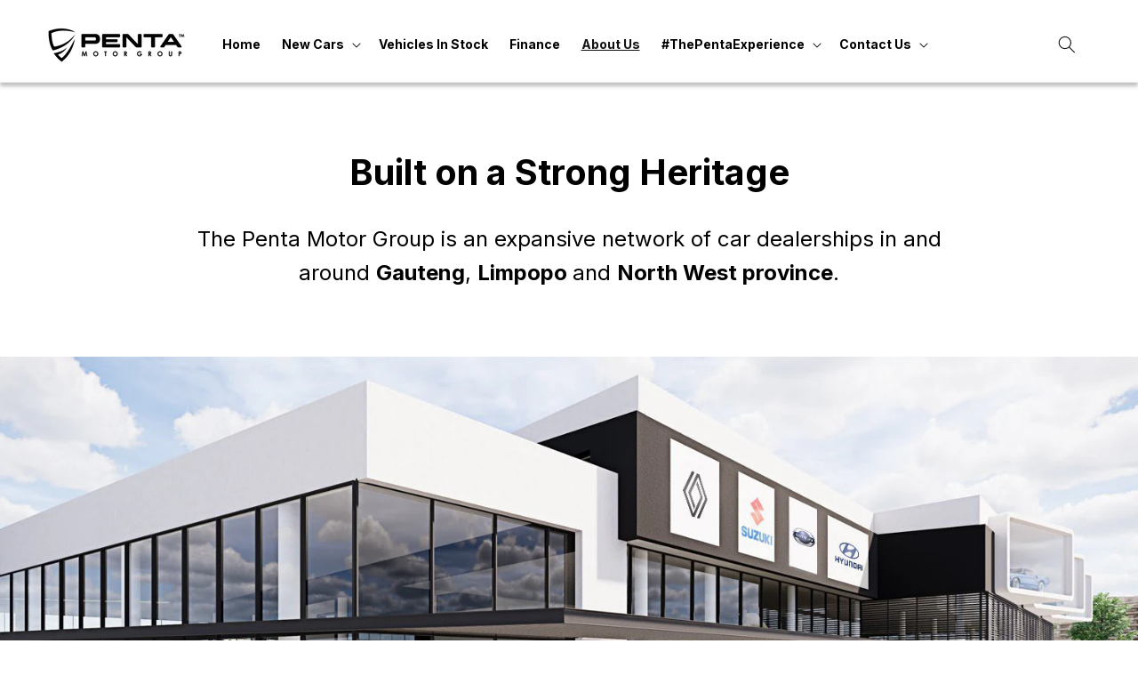

--- FILE ---
content_type: text/css
request_url: https://pentamotorgroup.co.za/cdn/shop/t/24/assets/penta-base.css?v=101877119313849119551752231741
body_size: 1902
content:
*{font-family:Inter,sans-serif;letter-spacing:0!important}a,.button,button{cursor:pointer}a{color:#000}.button{letter-spacing:0}.penta-button{border:2px solid transparent;background:#000;border-radius:50px;height:40px;display:flex;align-items:center;justify-content:center;padding-left:16px;padding-right:16px;color:#fff;font-weight:700;font-size:14px;gap:10px;cursor:pointer;text-decoration:none}.penta-button-small{height:40px;padding:0 16px;font-size:14px}.penta-button svg{fill:#fff;max-width:20px;max-height:16px}@media screen and (min-width: 990px){.penta-button{height:52px;padding-left:24px;padding-right:24px;font-size:18px}.penta-button svg{max-width:24px;max-height:20px}.penta-button-small{height:40px;padding:0 16px;font-size:14px}}.penta-button-secondary{border:2px solid black;color:#000}.penta-button-secondary svg{fill:#000}.penta-button-secondary-white{border-color:#fff;color:#fff}.penta-button-secondary-white svg{fill:#fff}.penta-button-green{background:#45975c}.button:disabled,.penta-button:disabled{opacity:.5;pointer-events:none}.penta-link{color:#000;text-underline-offset:4px;text-decoration-thickness:2px;font-weight:700}#shopify-chat{z-index:1!important}button svg{pointer-events:none}body.modal-open{overflow:hidden}.penta-modal{position:fixed;top:0;bottom:0;right:0;visibility:hidden;opacity:0;pointer-events:none;transition:transform .15s,opacity .15s,visibility .15s;z-index:5;width:100%;height:100%}button.penta-close-modal-button{height:32px;width:32px;display:flex;align-items:center;justify-content:center;border-radius:50%;padding:0;border:none}button.penta-close-modal-button svg{max-width:16px}.penta-swiper .swiper-slide img{width:100%;height:100%;object-fit:cover}.penta-swiper .swiper-slide{display:flex;align-items:center;justify-content:center}.swiper-button-next:empty,.swiper-button-prev:empty{display:block;color:#fff;text-shadow:0px 1px 2px rgb(0 0 0 / 50%),0px 4px 6px rgb(0 0 0 / 25%)}button[data-modal=gallery-modal]{background:#000;width:36px;height:36px;position:absolute;display:flex;align-items:center;justify-content:center;top:16px;right:16px;border:none;border-radius:50%;padding:0;border:1px solid #666;transition:background-color .15s,opacity .15s,visibility .15s;cursor:pointer;z-index:2}button[data-modal=gallery-modal]:hover{background:#fff}button[data-modal=gallery-modal] svg{fill:#fff;transition:background-color .15s}button[data-modal=gallery-modal]:hover svg{background:#fff;fill:#000}.penta-pagefly-gallery-image:not(.penta-ready) button[data-modal=gallery-modal]{opacity:0;visibility:hidden;pointer-events:none}.penta-swiper.penta-thumbs-swiper{height:50px}.penta-swiper.penta-thumbs-swiper .swiper-slide img{max-height:none}@media screen and (min-width: 750px){.penta-swiper.penta-thumbs-swiper{height:60px}}@media screen and (min-width: 990px){.penta-swiper.penta-thumbs-swiper{height:80px}}.penta-form-content{background-color:#fafafa;pointer-events:all;transition:transform .15s;transform:translate(100%);max-width:750px;width:100%;position:absolute;top:0;right:0;bottom:0}.penta-show .penta-form-content{transform:translate(0)}.penta-form-content *{margin:0}.penta-form-content{display:flex;flex-direction:column;overflow:auto}.penta-form{display:flex;flex-direction:column;gap:8px;flex-grow:1}@media screen and (min-width: 750px){.penta-form{gap:24px}}.penta-form-heading{padding:24px 16px 16px}.penta-form-heading h2{font-weight:700}@media screen and (min-width: 750px){.penta-form-heading{padding:24px 24px 0}}.penta-form-context-block{display:flex;flex-direction:column;align-items:center;background-color:#fff;padding:12px 16px;border:2px solid #ccc;border-radius:3px;margin-right:16px;margin-left:16px;gap:10px}@media screen and (min-width: 750px){.penta-form-context-block{flex-direction:row;padding:24px;gap:30px;margin-right:24px;margin-left:24px}}.penta-form-context-block img{width:80px;height:60px;display:block;object-fit:cover}@media screen and (min-width: 750px){.penta-form-context-block img{width:140px;height:100px}}.penta-form-context-block-title{display:flex;flex-direction:column;align-items:flex-start;gap:4px}.penta-form-context-block-title h3{font-size:13px;font-weight:700}@media screen and (min-width: 750px){.penta-form-context-block-title h3{font-size:18px}}.penta-form-context-block-title h5{font-size:11px;background-color:#f4f4f4;padding:3px;display:inline-flex}@media screen and (min-width: 750px){.penta-form-context-block-title h5{font-size:14px}}.penta-input-group{display:grid;gap:8px;grid-template-columns:1fr;padding-left:16px;padding-right:16px}@media screen and (min-width: 460px){.penta-input-group{grid-template-columns:repeat(auto-fit,minmax(200px,1fr))}}@media screen and (min-width: 750px){.penta-input-group{padding-left:24px;padding-right:24px;gap:24px}}.penta-hidden-fields{display:none}.penta-input{position:relative;overflow:hidden}.penta-form-consent{display:flex;align-items:center;justify-content:space-between}.penta-input label{pointer-events:none;position:absolute;top:0;left:0;width:100%;height:100%;display:flex;font-size:12px;white-space:nowrap;text-overflow:ellipsis;padding:6px 12px;font-weight:700;color:#000}.penta-form-consent label{width:100%;height:100%;font-size:11px;text-overflow:ellipsis;padding:5px;font-weight:700;color:#000}@media screen and (min-width: 750px){.penta-input label{font-size:14px;padding:6px 16px}.penta-form-consent label{font-size:13px;padding:5px;white-space:nowrap}}.penta-input input,.penta-input select,.penta-input textarea{display:block;background:#fff;border:2px solid #ccc;border-radius:3px;height:56px;padding:16px 12px 0;width:100%;color:#000;font-size:14px}.penta-input input:disabled+label,.penta-input select:disabled+label,.penta-input textarea:disabled+label,.penta-input input:disabled,.penta-input select:disabled,.penta-input textarea:disabled{opacity:.65}@media screen and (min-width: 750px){.penta-input input,.penta-input select,.penta-input textarea{font-size:16px;padding:16px 16px 0}}.penta-input input:focus,.penta-input select:focus,.penta-input textarea:focus{border-color:#000}@media screen and (min-width: 750px){.penta-input input,.penta-input select{height:64px}}.penta-input textarea{height:auto;padding-top:24px;min-height:200px}@media screen and (min-width: 750px){.penta-input textarea{height:auto;padding-top:28px}}.penta-form-footer{margin-top:auto;background:#fff;border-top:1px solid #ccc;display:flex;align-items:center;padding:16px;gap:20px;flex-wrap:wrap;position:sticky;bottom:0}.penta-form-footer-contact{display:flex;align-items:center;gap:20px;margin-right:auto;flex-wrap:wrap}.penta-form-footer-contact h3{display:flex;align-items:center;gap:8px}.footer .footer__content-bottom{display:none}.footer .newsletter-input{background-color:#252525}.penta-form-content button[data-close-modal]{top:16px;position:absolute;right:16px;width:32px;height:32px;border:none;border-radius:50%;display:flex;align-items:center;justify-content:center;cursor:pointer;transition:background-color .15s;z-index:1}.penta-form-content button[data-close-modal] svg{fill:#000;max-width:16px;pointer-events:none;transition:fill .15s}.penta-form-content button[data-close-modal]:hover{background:#000}.penta-form-content button[data-close-modal]:hover svg{fill:#fff}@media screen and (min-width: 750px){.penta-form-content button[data-close-modal]{width:40px;height:40px}}.penta-form-feedback{position:fixed;z-index:5;bottom:0;left:0;right:0}.penta-form-feedback>div{width:100%;height:100%;display:flex;align-items:center;justify-content:center;visibility:hidden;opacity:0;pointer-events:none;position:absolute;bottom:0;left:0;right:0;transform:translateY(100%);transition:transform .15s;transition-delay:.5s;padding:32px 16px}.penta-form-feedback>div svg{height:16px}.penta-form-feedback>div h3{color:#fff}.penta-form-success{background:#45975c}.penta-form-error{background:red}.penta-show{visibility:visible!important;opacity:1!important;transform:translate(0) translateY(0)!important}.penta-table table,.penta-table{width:100%;border-collapse:collapse;box-shadow:none!important}.penta-table tr{border-bottom:1px solid #ccc!important}.penta-table th,.penta-table td,.penta-table{vertical-align:top;color:#000;padding:8px 0!important;text-align:left!important;background:none;border:none!important}@media screen and (min-width: 990px){.penta-header{height:92px}.header-wrapper{box-shadow:0 4px 4px #00000040}.penta-header .list-menu .penta-nav-logo{flex-shrink:1}.penta-header .list-menu__item{font-weight:700;color:#000}.penta-nav-flyout-heading{font-weight:700;margin:0;padding-top:24px;display:flex;align-items:center;gap:8px}.penta-nav-flyout-heading button[data-close-flyout]{display:flex;align-items:center;justify-content:center;border:none;background:transparent;padding:0;width:40px;height:40px;border-radius:50%}.penta-nav-flyout-heading button[data-close-flyout]:hover{background-color:#000;transition:background-color .15s}.penta-nav-flyout-heading button[data-close-flyout]:hover svg path{fill:#fff;transition:fill .15s}.penta-nav-flyout-heading button[data-close-flyout] svg{transform:rotate(180deg);width:24px;pointer-events:none}.penta-nav-flyout-heading h2{margin:0;font-weight:700}.penta-nav-flyout-heading .penta-button{margin-left:auto}.penta-header .list-menu{flex-wrap:nowrap}.penta-header .list-menu li{flex-shrink:0}.penta-nav-model-list{display:flex;gap:16px;row-gap:8px;flex-wrap:wrap;padding-bottom:20px;padding-top:20px;padding-left:0;list-style:none}.penta-nav-model-list a{display:flex;flex-direction:column;overflow:hidden;gap:5px;border-radius:3px;border:2px solid transparent;transition:border .15s;padding:8px}.penta-nav-model-list a:hover{border-color:#ccc}.penta-supernav .penta-nav-model{padding-bottom:16px;width:128px;text-align:center;font-size:16px}.penta-supernav .penta-nav-model img{max-width:128px;max-height:100px;object-fit:contain;pointer-events:none;image-rendering:-webkit-optimize-contrast}}@media screen and (min-width: 990px){details>.penta-brand-menu{position:fixed;top:92px;width:100%;left:0;right:0;padding:0;z-index:-1;border:none;background:#fff;box-shadow:0 4px 4px #00000040;animation:animateMenuOpen var(--duration-default) ease}.penta-supernav{z-index:1;position:fixed;top:92px;width:100%;left:0;right:0;padding:0;z-index:-1;border:none;background:#fff;box-shadow:0 4px 4px #00000040;animation:animateMenuOpen var(--duration-default) ease;transition:visibility .15s,opacity .15s,transform .15s}.penta-supernav:not(.open){visibility:hidden;opacity:0;pointer-events:none;transform:translateY(-1.5rem)}.penta-brand-menu .header__submenu.list-menu{position:static;border:none;display:flex;align-items:center;flex-wrap:wrap;gap:16px;row-gap:0;padding:8px 0 12px}.penta-brand-menu .header__submenu .header__menu-item{border-radius:3px;border:2px solid transparent;transition:border .15s;padding:0}.penta-brand-menu .header__submenu .header__menu-item:hover{border-color:#ccc}}.penta-brand-menu .header__submenu .header__menu-item img{max-width:100px;max-height:100px;image-rendering:-webkit-optimize-contrast;width:100%;pointer-events:none}.js .menu-drawer__menu li{font-weight:700}.menu-drawer__menu-item{gap:20px}.list-menu__item.penta-mobile-nav-model{padding:8px 20px}.menu-drawer__close-button{font-weight:700}.penta-mobile-nav-details summary{gap:16px;padding:8px 20px}.penta-mobile-nav-details img{max-height:72px;max-width:72px;object-fit:contain;image-rendering:-webkit-optimize-contrast}.menu-drawer__account{display:none!important}.footer{background:#252525}.footer__blocks-wrapper .footer-block.grid__item:nth-child(4){width:100%}@media screen and (min-width: 750px){.footer__blocks-wrapper .footer-block.grid__item:nth-child(4){margin-bottom:30px}}.test-drive-button{width:100%;background:#fc3;border-radius:40px;font-family:Arial;font-style:normal;font-weight:700;font-size:14px;line-height:150%;display:flex;align-items:center;justify-content:center;color:#000;padding:12px 20px;border:none;white-space:nowrap}@media screen and (max-width: 770px){.specification-table table{width:auto!important}}@media screen and (max-width: 770px){.specification-table table tr td:first-child,.specification-table table th:first-child{position:sticky;left:0;background:#ededed}}#deal-context-image{width:200px;height:120px}#deal-context-title{font-family:Inter;font-style:normal;font-weight:400;font-size:20px;line-height:140%;color:#000}.deal-context-price-container{display:flex}#deal-context-period{background-color:revert}.deal-context-deposit-container{display:flex}.spaced-section{margin-top:5rem}.spaced-section:last-child{margin-bottom:5rem}@media screen and (min-width: 750px){.element-margin,.spaced-section{margin-top:7rem}.spaced-section:last-child{margin-bottom:7rem}}.penta-form-consent{max-width:100%}.penta-form-consent label{display:block;line-height:1.4;word-wrap:break-word;white-space:normal}
/*# sourceMappingURL=/cdn/shop/t/24/assets/penta-base.css.map?v=101877119313849119551752231741 */


--- FILE ---
content_type: text/css
request_url: https://pentamotorgroup.co.za/cdn/shop/t/24/assets/penta-calculator.css?v=173999613309184899321724952044
body_size: -360
content:
#calculator-form{display:flex;flex-direction:column;gap:30px;padding:25px}.btn{background:#fc3;border-radius:40px;font-family:Arial;font-style:normal;font-weight:700;font-size:14px;line-height:150%;display:flex;color:#000;align-items:center;width:unset;align-self:flex-start;padding:12px 40px;margin:24px 24px 0;border:none}#output{border-radius:6px;color:#919191;font-size:28px;font-weight:700;height:34px;margin:24px 24px 0;padding:11px;vertical-align:middle;visibility:visible}.fa{border-bottom-left-radius:6px;border-top-left-radius:6px;height:18px;bottom:68px;color:#fff;padding:20px;position:relative;width:12px;margin-right:10px}.fa-usd:before{bottom:1px;font-size:18px;left:2px;position:relative}.interest:before{content:"%";font-weight:500}.hidden{display:none}.block{display:block;color:red}
/*# sourceMappingURL=/cdn/shop/t/24/assets/penta-calculator.css.map?v=173999613309184899321724952044 */


--- FILE ---
content_type: text/javascript
request_url: https://pentamotorgroup.co.za/cdn/shop/t/24/assets/penta-global.js?v=6964858340086639361750232663
body_size: 2436
content:
document.addEventListener("DOMContentLoaded",()=>{let brandDeal=document.querySelector("[data-brand]");brandDeal&&(brandDeal=brandDeal.dataset.brand);const penta={modal:{open:!1,type:"",deals:{title:"",price:"",period:""},modelVariant:"",form:{elem:"",type:"",brand:"",uid:"",dealership:"",select:""},gallery:{index:0},buttons:document.querySelectorAll("[data-modal]"),closeElems:document.querySelectorAll("[data-close-modal]"),overlay:document.querySelector(".penta-modal-overlay"),body:document.querySelector("body"),openModal({type:type2,brand:brand2,uid:uid2,dealership:dealership2},e){return new Promise((resolve,reject)=>(this.open=!0,this.body.classList.add("modal-open"),this.overlay.classList.add("penta-show"),type2=="gallery-modal"&&(this.type="gallery-modal"),this.type=type2,this.form={elem:document.querySelector(`.penta-modal#${type2}`),type:type2,brand:brand2,uid:uid2,dealership:dealership2,select:document.querySelector(`.penta-modal#${type2} select[name="Branch"]`)},this.form.elem.classList.add("penta-show"),this.form.type=="calculator-modal"&&calculatorModalOpen(),resolve({elem,select,brand:brand2,dealership:dealership2,uid:uid2}=this.form)))},closeModal(){this.open=!1,this.body.classList.remove("modal-open"),this.overlay.classList.remove("penta-show"),type=="gallery-modal",this.form.elem.classList.remove("penta-show"),this.form={elem:"",type:"",brand:"",uid:"",dealership:"",select:""}},init(){penta.modal.buttons=document.querySelectorAll("[data-modal]"),this.buttons&&this.buttons.forEach(button=>{let data={type:button.dataset.modal,brand:button.dataset.brand,uid:button.dataset.uid,dealership:button.dataset.dealership};button.addEventListener("click",()=>{this.openModal({type,brand,uid,dealership}=data).then(()=>{!uid&&type!="gallery-modal"&&penta.forms.buildSelect(elem,select,brand,dealership,uid);const branchSelect=document.querySelector(`.penta-modal#${type} select[name="Branch"]`)??null;branchSelect&&uid&&branchSelect.closest(".penta-input-group").remove()})})}),this.closeElems&&this.closeElems.forEach(elem2=>{elem2.addEventListener("click",()=>{this.closeModal()})})}},forms:{api:"https://pinewood-api.live.fireworkx.com/api/v1/leadsubmit",apiV2:"https://motify-api-v2.live.fireworkx.net/v2.0/LeadSubmit",form:{},buildSelect(elem2,select2,brand2,dealership2,uid2){let dealerships=[];window.penta.getDealerships().then(data=>{dealerships=data.dealerships.filter(dealership3=>(console.log(dealership3.brand.toLowerCase()+" "+brand2.toLowerCase()),dealership3.brand.toLowerCase()==brand2.toLowerCase()));let options=dealerships.map(dealership3=>`<option>${dealership3.name}</option>`);select2.innerHTML=options}).then(()=>{dealership2&&(select2.value=dealership2,penta.modal.form.uid=dealership2.id),dealership2||(select2.value=dealerships[0].name,penta.modal.form.uid=dealerships[0].id),select2.addEventListener("change",()=>{dealership2=dealerships.find(dealership3=>dealership3.name.toLowerCase()==select2.value.toLowerCase()),penta.modal.form.uid=dealership2.id})})},showFeedback(type2){const successElem=document.querySelector(".penta-form-success"),errorElem=document.querySelector(".penta-form-error");successElem.classList.remove("penta-show"),errorElem.classList.remove("penta-show"),type2==="success"&&successElem.classList.add("penta-show"),type2==="error"&&errorElem.classList.add("penta-show"),setTimeout(function(){successElem.classList.remove("penta-show"),errorElem.classList.remove("penta-show")},5e3)},init(){document.querySelectorAll(".penta-form").forEach(elem2=>{let form=new Form(elem2)})}},init(){this.modal.init(),this.forms.init()}};function Form(form){const submitButton=form.querySelector(".penta-submit-button");this.sendForm=function({uid:uid2}){let formData=new FormData(form),Make=formData.has("Make")?formData.get("Make"):"",Model=formData.has("Model")?formData.get("Model"):"";switch(form.id){case"test-drive-form":formData.set("Message",[`Message: ${formData.get("Message")}
`,`Preferred Date: ${formData.get("PreferredDate")}
`,`Preferred Time: ${formData.get("PreferredTime")}
`].join("")),formData.delete("PreferredDate"),formData.delete("PreferredTime");break;case"enquiry-form":formData.set("Message",[`Message: ${formData.get("Message")}
`,`${Make} ${Model}`].join(""));case"deal-enquiry-form":formData.set("Message",[`Message: ${formData.get("Message")}
`,`Variant: ${penta.modal.deals.title}
`,`Price: ${penta.modal.deals.price}
`,`Period: ${penta.modal.deals.period}
`].join(""));default:}formData.append("Model Variant and Specification",penta.modal.modelVariant),formData.append("Type",form.dataset.formType),formData.append("URL",window.location.href),formData.set("StockListApiId",uid2),formData.delete("Branch"),formDataJson=JSON.stringify(Object.fromEntries(formData)),fetch(penta.forms.apiV2,{method:"POST",body:JSON.stringify({DealershipIdGuid:uid2,Firstname:form.querySelector('input[name="FirstName"]').value,Surname:form.querySelector('input[name="Surname"]').value,EmailAddress:form.querySelector('input[name="EmailAddress"]').value,TelephoneNumber:form.querySelector('input[name="TelephoneNumber"]').value,City:"",Province:"",Message:formData.get("Message"),Type:form.id,Url:window.location.href,Make:"",Model:"",Specification:"",VehicleId:document.querySelector("input[name=Handle]")?document.querySelector("input[name=Handle]").value:""}),headers:{"Content-Type":"application/json"}}).then(response=>{response.status!==200&&penta.forms.showFeedback("error"),response.status==200&&(this.resetForm(form),penta.forms.showFeedback("success"),penta.modal.closeModal()),submitButton.disabled=!1}).catch(()=>{penta.forms.showFeedback("error")}),fetch(penta.forms.api,{method:"POST",body:formDataJson,headers:{"Content-Type":"application/json"}}).then(response=>console.log(response)).catch(error=>console.log(error))},this.resetForm=function(){form.reset()},this.init=function(){submitButton?.addEventListener("click",()=>{form.checkValidity()?(submitButton.disabled=!0,this.sendForm({uid}=penta.modal.form)):form.reportValidity()})},this.init()}const dealBtns=document.querySelectorAll("[data-modal='deal-enquiry-modal']");dealBtns&&dealBtns.forEach(dealBtn=>{dealBtn.setAttribute("data-brand",brandDeal),dealBtn.addEventListener("click",()=>{let card=dealBtn.closest(".card-info"),imageSrc=card.querySelector("img").src;penta.modal.deals.title=card.querySelector(".deal-title").textContent,penta.modal.deals.price=card.querySelector(".deal-price").textContent,penta.modal.deals.period=card.querySelector(".deal-period").textContent,penta.modal.deals.deposit=card.querySelector(".deal-deposit").textContent,penta.modal.deals.interestType=card.querySelector(".deal-interest-type").textContent,penta.modal.deals.balloon=card.querySelector(".deal-balloon").textContent,penta.modal.deals.retailCost=card.querySelector(".deal-retail-cost").textContent,penta.modal.deals.creditCost=card.querySelector(".deal-credit-cost").textContent;const dealContext=document.querySelector("#penta-deal-form-context-block");dealContext.querySelector("#deal-context-image").src=imageSrc,dealContext.querySelector("#deal-context-title").textContent=penta.modal.deals.title,dealContext.querySelector("#deal-context-price").textContent=penta.modal.deals.price,dealContext.querySelector("#deal-context-period").textContent=penta.modal.deals.period,dealContext.querySelector("#deal-context-deposit").textContent=penta.modal.deals.deposit,dealContext.querySelector("#deal-context-interest-type").textContent=penta.modal.deals.interestType})});const table=document.querySelector(".specification-table table");if(table){const tableBody=document.getElementsByTagName("table")[0].getElementsByTagName("tbody")[0];let columnCount=table.rows[0].cells.length,newRow=tableBody.insertRow();for(let index=0;index<=columnCount-1;index++){var newCell=newRow.insertCell();const button=document.createElement("button");button.innerHTML="Book a Test Drive",button.setAttribute("data-modal","deal-test-drive-modal"),button.setAttribute("data-brand",brandDeal),button.classList.add("test-drive-button"),button.addEventListener("click",()=>{const variant=table.rows[0].cells[index].textContent,testContext=document.querySelector("#penta-deal-book-test-form-context-block");testContext.querySelector("#book-test-deal-context-title").textContent=`${brandDeal} ${variant}`,penta.modal.modelVariant=`${brandDeal} ${variant}`}),index>0&&newCell.append(button)}const checkIcon=document.querySelector(".check-circle-icon"),optionIcon=document.querySelector(".option-circle-icon"),minusIcon=document.querySelector(".minus-icon"),rows=table.rows;if(!rows)return;Array.from(rows).forEach(row=>{Array.from(row.cells).forEach(cell=>{const content=cell.textContent;if(content==="Standard"){cell.textContent="";const clonedIcon=checkIcon.cloneNode();cell.append(clonedIcon)}if(content==="Optional"){cell.textContent="";const clonedIcon=optionIcon.cloneNode();cell.append(clonedIcon)}if(content==="Not available"){cell.textContent="";const clonedIcon=minusIcon.cloneNode();cell.append(clonedIcon)}})})}let prices=document.querySelectorAll(".penta-card-loan");console.log(prices),prices.forEach(pricePerMonth=>{if(pricePerMonth){const initialAmount=Number(pricePerMonth.dataset.price)/100,initialTenPerCent=initialAmount*.1,calc=calculateMonthlyPayment(initialAmount,72,13,initialTenPerCent);pricePerMonth.innerHTML=`R ${calc}/ month`}});function calculateMonthlyPayment(loanAmount,loanTermMonths,annualInterestRate,depositValue){loanTermMonths=isNaN(loanTermMonths)?72:parseInt(loanTermMonths),annualInterestRate=isNaN(annualInterestRate)?13:parseFloat(annualInterestRate),depositValue=isNaN(depositValue)?loanAmount*.1:parseFloat(depositValue);var principal=loanAmount-depositValue,monthlyInterestRate=annualInterestRate/12/100,monthlyPayment=principal*monthlyInterestRate/(1-Math.pow(1+monthlyInterestRate,-loanTermMonths));return monthlyPayment.toFixed(2)}function calculatorModalOpen(){if(document.getElementById("calculator-form")){const amountInput=document.getElementById("amount"),monthsInput=document.getElementById("months"),interestInput=document.getElementById("interest"),downInput=document.getElementById("down"),downLabel=document.getElementById("down-payment-label"),output=document.getElementById("output"),calculatorButton=document.querySelector("#calculator-modal-button");downLabel.innerHTML="Down Payment (10%)";const initialAmount=Number(calculatorButton.dataset.price)/100,initialTenPerCent=initialAmount*.1,initialLoanTermsPerMonths=72,initialInterest=13;amountInput.value=initialAmount,downInput.value=initialTenPerCent,output.innerHTML=`Monthly Payment: R ${calculateMonthlyPayment(initialAmount,initialLoanTermsPerMonths,initialInterest,initialTenPerCent)}`,downInput.addEventListener("change",function(){const percentValue=(Number(downInput.value)/Number(amountInput.value)*100).toFixed(0);downLabel.innerHTML=`Down Payment - (${percentValue}%)`}),document.querySelector("#calculate-button").addEventListener("click",function(){const amount=document.getElementById("amount-error-message"),month=document.getElementById("month-error-message"),interest=document.getElementById("interest-error-message");function toggleVisibility(inputElement,targetElement){inputElement.value?(targetElement.classList.remove("block"),targetElement.classList.add("hidden")):(targetElement.classList.remove("hidden"),targetElement.classList.add("block"))}[{input:amountInput,target:amount},{input:monthsInput,target:month},{input:interestInput,target:interest}].forEach(({input,target})=>{input.addEventListener("change",()=>toggleVisibility(input,target)),toggleVisibility(input,target)});const calculation=calculateMonthlyPayment(amountInput.value,monthsInput.value,interestInput.value,downInput.value);output.innerHTML=calculation?`Monthly Payment: R ${calculation}`:null}),monthsInput.addEventListener("keyup",function(){setTimeout(()=>{const months=parseInt(monthsInput.value)||0},500)})}}penta.init()});
//# sourceMappingURL=/cdn/shop/t/24/assets/penta-global.js.map?v=6964858340086639361750232663
